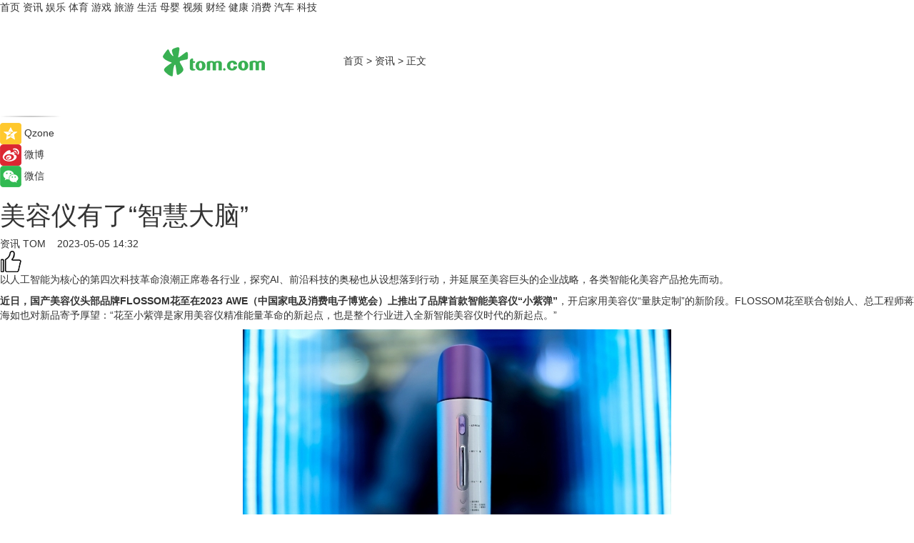

--- FILE ---
content_type: text/html
request_url: https://news.tom.com/202305/4122251243.html
body_size: 12605
content:
<!DOCTYPE html>
<html xmlns="http://www.w3.org/1999/xhtml"  lang="zh-CN" >

<!-- openCMs sreach -->
<head>
    <meta http-equiv="Content-Type" content="text/html; charset=UTF-8">
	<meta name="viewport" content="width=device-width, initial-scale=1.0">
    <meta http-equiv="X-UA-Compatible" content="IE=edge,chrome=1" >
	<meta name="referrer" content="unsafe-url" />
	<meta name="robots" content="index, follow">
   
    <title> 美容仪有了“智慧大脑”_TOM资讯</title><meta name="Description" content="以人工智能为核心的第四次科技革命浪潮正席卷各行业，探究AI、前沿科技的奥秘也从设想落到行动，并延展至美容巨头的企业战略，各类智能化美容产品抢先而动。">
        <meta name="keywords" content="FLOSSOM花至,FLOSSOM花至,FLOSSOM花至小紫弹,flossom花至美容仪如何充电,2023AWE">
        <meta name="Imageurl" content="https://imgs.tom.com/whyz/202305/4122251243/THUMBNAIL09fd55d5e203842f.jpg">
        <meta property="og:type" content="article"/>
        <meta property="og:title" content=" 美容仪有了“智慧大脑”"/>
        <meta property="og:description" content="以人工智能为核心的第四次科技革命浪潮正席卷各行业，探究AI、前沿科技的奥秘也从设想落到行动，并延展至美容巨头的企业战略，各类智能化美容产品抢先而动。"/>
        <meta property="og:image" content="https://imgs.tom.com/whyz/202305/4122251243/THUMBNAIL09fd55d5e203842f.jpg"/>
        <meta property="og:url" content="https://news.tom.com/202305/4122251243.html"/>
        <meta property="og:release_date" content="2023-05-05 14:32"/>
    <link rel="canonical" href="https://news.tom.com/202305/4122251243.html"/>
	<meta name="applicable-device" content="pc,mobile">
	
    <!--加载图标-->
	   	 <link href="https://www.tom.com/system/modules/my.opencms.news/resources/tom/bootstrap/css/bootstrap.min.css" rel="stylesheet" type="text/css">
   	  <link href="//www.tom.com/system/modules/my.opencms.news/resources/pc/css/newcontent_auto3.css?v=5" rel="stylesheet" type="text/css">
   
	
</head>
<body>
<input  type="hidden"  value ="0" id="sltop"/>
<input  type="hidden"  value ="1177" id="jsonid"/>
<input  type="hidden"  value="/news/" id="category">
<div class="index_nav">
   <div class="index_nav_child">
<div class="index_nav_left">
<a href="//www.tom.com" title="TOM首页" id="shouye">首页</a>
<a href="//news.tom.com" title="TOM资讯" id="news">资讯</a>
<!--
<a href="//lookin.tom.com/" title="LOOKin" id="LOOKin">LOOKin</a>
-->
<a href="//ent.tom.com" title="TOM娱乐" id="ent" >娱乐</a>
<a href="//sports.tom.com" title="TOM体育" id="sports">体育</a>
<!--<a href="//star.tom.com" title="TOM明星" id="gossip">明星</a>-->
<!--<a href="//fashion.tom.com" title="TOM时尚" id="fashion">时尚</a>-->
<a href="//game.tom.cn" title="TOM游戏" target="_blank" id="game">游戏</a>
<a href="//travel.tom.com" id="travel" title="TOM旅游">旅游</a>
<a href="//life.tom.com" title="TOM生活" id="life">生活</a>
<a href="//baby.tom.com" title="TOM母婴" id="baby">母婴</a>
<!--<a href="//marketing.tom.com" title="TOM营销" id="marketing">营销</a>-->
<!--<a href="//vip.tom.com" title="TOM邮箱" id="mail" target="_blank">邮箱</a>-->
<!--<a href="//biz.tom.com" id="biz" title="TOM商业">商业</a>-->
<a href="//v.tom.com" id="tv" target="_blank" title="TOM视频">视频</a>
<a href="//finance.tom.com" id="finance" title="TOM财经">财经</a>
<a href="//health.tom.com" id="health" title="TOM健康">健康</a>
<!--
<a href="//joke.tom.com" id="joke" title="TOM段子">段子</a>
-->
<a href="//xiaofei.tom.com" title="TOM消费" id="xiaofei">消费</a>
<a href="//car.tom.com" title="TOM汽车" id="car">汽车</a>
<!--<a href="//www.ule.com" title="TOM购物" target="_blank">购物</a>-->
<a href="//tech.tom.com" title="TOM科技" id="tech">科技</a>
</div>
</div>
</div>
<div class="content_nav" id="content_nav">
    <div class="content_nav_box">
        <!--二维码-->
        <div id="qrcode" style="width:200px;height:200px;position:fixed;left:50%;top:50%; display:none;margin-left:-100px;margin-top:-100px;">aaa</div>
        <a class="back_arrow" id="back_arrow" href="javascript:history.back(-1)"><img src="https://www.tom.com/system/modules/my.opencms.news/resources/pc/pic/back_arow.png" alt></a>
        <a class="back_hot" id="back_hot" href="javascript:history.back(-1)"><img src="https://www.tom.com/system/modules/my.opencms.news/resources/pc/pic/tom_back.png" alt></a>
        <span class="tom_pc_logo"  href="https://www.tom.com"><img src="https://www.tom.com/system/modules/my.opencms.news/resources/pc/pic/tom_pc_logo.png" alt="logo"></span>
        <span class="tom_com_logo"><a href="https://www.tom.com/index2.html"> <img src="https://www.tom.com/system/modules/my.opencms.news/resources/tom/tomLogo1.png" alt="logo" ></a></span>
        <img class="tom_share" data-toggle="modal" data-target=".bs-example-modal-lg" src="//www.tom.com/system/modules/my.opencms.news/resources/pc/pic/tom_share.png" style="display: none;" alt>
		<a class="nav_left01" href="https://www.tom.com" title="网站首页" target="_blank">首页</a>
		<span class="nav_left01">&gt</span>
        <a class="nav_left01" href="https://news.tom.com" title="TOM资讯" target="_blank">资讯</a>
        <span class="nav_left01">&gt</span>
        <span class="nav_left01">正文</span>
        <span class="share_btn" name="sharebtn"  id="sharebtn" onclick="shareopen()"><img src="//www.tom.com/system/modules/my.opencms.news/resources/pc/pic/share_btn.png" alt></span>
        <div class="right_search_box" style="display:none;">
            <input value="">
            <span class="search_box_btn"><img src="//www.tom.com/system/modules/my.opencms.news/resources/pc/pic/search_btn_icon.png" alt></span>
        </div>
    </div>
</div>
<div class="wxAlert" style="display:none;z-index:9999;padding: 15px;border-radius: 3px; width:240px;height:67px;background:rgba(19,23,31,0.8);position:fixed;top:50%;left:50%;margin-top:-33.5px;margin-left:-120px;font-size:13px;color:#fff;">
    <img style="width:10px;height:9.5px;position:absolute;top:5px;right:5px;" src="https://www.tom.com/system/modules/my.opencms.news/resources/pc/pic/wx_close.png" alt>
    点击下方菜单栏  “ <img src="https://www.tom.com/system/modules/my.opencms.news/resources/shareios3.png" class="sharicoimg"  style="width: 27px; height: 27px;vertical-align: middle;" alt> ” 选择 “分享”， 把好文章分享出去!
</div>


<!-- 微信提示 -->
<div class="modal fade " id="wxmyModal" tabindex="-1" role="dialog" aria-labelledby="wxmyModalLabel" aria-hidden="true" >
    <div class="modal-dialog" >
        <img src="https://www.tom.com/system/modules/my.opencms.news/resources/shareios2.png" style="right: 0; float: right; width: 94px;margin-top:30px; margin-right:18px" alt>

        <div class="modal-content amodal-content" style="top: 250px; border:0px; width: 240px;height: 86px;left: 50%; margin-top: -33.5px;margin-left: -120px;font-size: 15px;color: rgb(255, 255, 255);background:rgba(19,23,31,0.8);padding: 4px;box-sizing: content-box;" >
            <button type="button" class="close closea" data-dismiss="modal" aria-hidden="true"  style="color: #fff;font-weight: normal; opacity: 1;">
                &times;
            </button>

            <div class="modal-body" style="padding-top:25px; text-align: center;">
                请点击右上角选择分享，把好文章分享出去
            </div>

        </div>
    </div>
</div>
<!--分享模态框-->
<div class="modal tomShare_modal fade bs-example-modal-lg tomShare_modalbs" tabindex="-1" role="dialog" aria-labelledby="myLargeModalLabel">
    <div style="margin:0;" class="modal-dialog modal-lg" role="document">
        <div class="modal-content">
            <div style="font-size:12px;" class="row text-center tomShare_modalbshe">
                <div data-dismiss="modal" class="col-xs-3"  id="pyq">
                    <img src="https://www.tom.com/system/modules/my.opencms.news/resources/pc/pic/tom_pyq.png" alt>
                    <div style="margin-top: 6px;" class="row">
                        <div class="col-xs-12">朋友圈</div>
                    </div>
                </div>
                <div data-dismiss="modal" class="col-xs-3"  id="wx">
                    <img  src="https://www.tom.com/system/modules/my.opencms.news/resources/pc/pic/tom_wechat.png" alt>
                    <div style="margin-top: 6px;" class="row">
                        <div class="col-xs-12">微信好友</div>
                    </div>
                </div>
                <div data-dismiss="modal" class="col-xs-3" id="qzone" onclick="shareToQzone()">
                    <img  src="//www.tom.com/system/modules/my.opencms.news/resources/pc/pic/tom_space.png" alt >
                    <div style="margin-top: 6px;" class="row">
                        <div class="col-xs-12">QQ空间</div>
                    </div>
                </div>
                <div data-dismiss="modal" class="col-xs-3" id="qq" onclick="shareToQQ()">
                    <img  src="https://www.tom.com/system/modules/my.opencms.news/resources/pc/pic/tom_qq1.png" alt>
                    <div style="margin-top: 6px;" class="row">
                        <div class="col-xs-12">QQ</div>
                    </div>
                </div>
            </div>
            <div style="" class="row">
                <div data-dismiss="modal" style="" class="col-xs-12 text-center tomShare_modalfb">
                    取消
                </div>
            </div>
        </div>
    </div>
</div>
<!--文章内容部分-->
<div class="content_body_box">
    <div class="content_body_left" id="content_body_left">
        <div class="scan_box">
            <div class="scan_box_text"></div>
            <div class="scan_box_img" id="scan_box_img"></div>
        </div>
        <div class="left_line"><img src="https://www.tom.com/system/modules/my.opencms.news/resources/pc/pic/left_line.png" alt></div>
        <div class="kongjian_share">
            <span class="kongjian_share_img"><img src="https://www.tom.com/system/modules/my.opencms.news/resources/pc/pic/kongjian_share.png" alt></span>
            <span class="kongjian_share_text">Qzone</span>
        </div>
        <div class="weibo_share">
            <span class="weibo_share_img"><img src="https://www.tom.com/system/modules/my.opencms.news/resources/pc/pic/weibo_share.png" alt></span>
            <span class="weibo_share_text">微博</span>
        </div>
        <div class="weixin_share">
            <span class="weixin_share_img"><img src="https://www.tom.com/system/modules/my.opencms.news/resources/pc/pic/weixin_share.png" alt></span>
            <span class="weixin_share_text">微信</span>
            <span class="weixin_share_scan" id="weixin_share_scan">
				</span>
        </div>
    </div>
    <div class="content_body_center" id="content_body_center">
        <div class="content_news_box">
            <h1 class="news_box_title news_box_title1"> 美容仪有了“智慧大脑”</h1>

                <!-- 写下想法弹出框 -->
                <div id="alert_share" style="display:none;border-color:rgba(66,66,66,0.1);background-color:#fff;box-shadow: 4px 7px 9px -8px rgb(66,66,66);color:#000000;" class="alert alert-success alert-dismissable fade in">
                    <button style="top: -13px;right: -26px;outline: 0;" type="button" class="close" aria-hidden="true">
                        &times;
                    </button>
                    <img style="width:14px;height:14px;" src="https://www.tom.com/system/modules/my.opencms.news/resources/pc/pic/tom_check.png" alt >
                    <strong>为推荐给更多人</strong>
                    <strong data-toggle="modal"  class="setdata" data-target=".bs-example-modal-lg" style="color:#31ba52;" >分享写下你的想法></strong>
                </div>
				
				  
				<div class="news_box_inforlinre">
				<div class="news_box_inforlinreab"></div>
                <div class="news_box_infor">
				<span class="formtag">资讯</span>
				 <span class="infor_from infor_froma">

								<a class="infor_from_a" href="/sourcelink.html?linkfrom=http://www.tom.com"  target="_blank"            rel="nofollow">
											TOM  &nbsp;&nbsp;</a>
									</span>
						<span class="infor_time">
							2023-05-05 14:32</span>
                   
                    <!--点赞新样式-->
                     	<div class="tom_fabulous tom_fabulousa">
                        <div class="tom_fabulousdiv" id="m_like">
                            <img class="tom_fabulousimg" src="https://www.tom.com/system/modules/my.opencms.news/resources/tom/phone_noclick.png" alt ><span class="tom_fabulousspan" id="num"></span>
                        </div>

                    </div>
                </div>
                <div class="news_box_text">
                    <html>
 <head></head>
 <body>
  <p>以人工智能为核心的第四次科技革命浪潮正席卷各行业，探究AI、前沿科技的奥秘也从设想落到行动，并延展至美容巨头的企业战略，各类智能化美容产品抢先而动。</p> 
  <p><strong>近日，国产美容仪头部品牌FLOSSOM花至在2023 AWE（中国家电及消费电子博览会）上推出了品牌首款智能美容仪“小紫弹”</strong>，开启家用美容仪“量肤定制”的新阶段。FLOSSOM花至联合创始人、总工程师蒋海如也对新品寄予厚望：“花至小紫弹是家用美容仪精准能量革命的新起点，也是整个行业进入全新智能美容仪时代的新起点。”</p> 
  <center>
   <img src="https://imgs.tom.com/whyz/202305//4122251243/CONTENT09fd55d5e203842f.jpg" alt=" 美容仪有了“智慧大脑”" border="0">
  </center> 
  <h2>&nbsp;</h2> 
  <h2>“一人一面”到“一人千面”美容仪迈入智慧化</h2> 
  <p>世上没有完全相同的两片叶子，没有肌肤类型完全相同的两个人，不同人、不同年龄、不同肤质，皮肤厚度、状况各不相同，所需的护理产品也有差异。早在上世纪初，美容品牌就已经将皮肤类型分为干性、油性、混合性和敏感性，进行差异化产品开发、市场教育营销。</p> 
  <p>随着研究进一步揭示了基因、生活环境、护肤不当等对色斑、皱纹、敏感各类肌肤问题的影响，四大皮肤类型被逐层细分，“因肤制宜，量肤定制”，精准靶向护肤以此成为美容仪品牌之间新一轮的较量。</p> 
  <p>譬如，上海家化牵头AI测肤团标、贝泰妮推出AI祛痘品牌，智能精准护肤、量肤定制不再是纸上谈兵。作为美容进阶品，美容仪的精准化、智能化趋势同样不可阻挡。</p> 
  <p><strong>近期，FLOSSOM花至作为在AWE上首个亮相的中高端国产美容仪品牌，在展会现场首发智能美容仪“小紫弹”</strong>。据了解，AWE是全球三大家电与消费电子展之一，正如本届展会主题是“智科技 创未来”，FLOSSOM花至“小紫弹”为家用美容仪行业带来了一场精准能量的革命，成为“智慧生活”潮流下的后起之秀。</p> 
  <center>
   <img src="https://imgs.tom.com/whyz/202305//4122251243/CONTENT2b4c4e2455c35225.jpg" alt=" 美容仪有了“智慧大脑”" border="0">
  </center> 
  <p>从目前主流的家用美容仪分类来看，有面部美容仪、美眼仪、美颈仪，反映出分区护理、精准护肤的必要性，也说明大部分美容仪仍停留在一台仪器对应一套方案、一类人群的“千人一方”阶段，离“量肤定制”还有一段距离。</p> 
  <p>“受限于家用美容仪技术的发展，现在大多数用户只能用无差别的能量来护理，会存在改善不到位，不够全面的问题，所以，我们需要对家用美容仪的能量进行更为精准的控制。”蒋海如道出了研发智能美容仪“小紫弹”的初心。</p> 
  <p><strong>据品牌介绍，“小紫弹”通过精准能量技术体系和IOT智联技术，无论男女老少，真正做到为每位消费者量肤定制精准能</strong>量。</p> 
  <p>青眼了解到，虽然曾有品牌推出过智能美容仪，但大多只是配备独立App或解决单一痛点，没有完全做到智能化和一人一方。与此同时，不同于其他品牌，定制护肤方案前需要借助外部仪器来检测皮肤，“小紫弹”首创搭载智能测肤系统，一台仪器即兼顾了测肤仪和美容仪的功能，品牌也表示，“小紫弹”是行业首款不强调人群区分的家用美容仪产品，对美容仪迈入智能科技时代有着标志性意义。</p> 
  <h2>&nbsp;</h2> 
  <h2>高含金量国家发明专利，精准化量肤定制</h2> 
  <p>据魔镜市场情报数据，消费者理想中的美容仪除了要效果明显，操作简单、定制智能也是吸引他们购买和坚持使用的动力。高含金量国家发明专利，精准化量肤定制</p> 
  <p><strong>在FLOSSOM花至看来，智能不等于开发一个App，美容仪本身的技术革新应当高于小程序、App等辅助工具创新。</strong>这一次，FLOSSOM花至再次走在行业前沿，为“小紫弹”配备了热玛吉的同源算法技术，基于三大传感器+三大算法，尤其是获得国家发明专利技术的精准能量算法，共同组成“智慧大脑”去读取识别肌肤“密码”。</p> 
  <p>虽然市面上射频仪基本都设置了多个档位，但每一档输出的射频能量是恒定的，仍然是“人在适应机器”，而“小紫弹”8种能量模式共600发能量可精准根据皮肤情况自动调节，输出相匹配的能量，让每发能量的输出更精准，人人都有不一样的体验。</p> 
  <center>
   <img src="https://imgs.tom.com/whyz/202305//4122251243/CONTENTaf05b57cd42832a0.jpg" alt=" 美容仪有了“智慧大脑”" border="0">
  </center> 
  <p>蒋海如也表示，“我们的发明专利可通过毫秒级响应速度的传感器动态检测不同人、甚至不同部位的皮肤状态数据，依据皮肤阻抗、温度、以及移动速度的不同，智能调节射频能量等级。”</p> 
  <p>然后再借助IOT智联技术，与微信小程序连接，小程序内置镜像教学视频，以及法令纹加强模式、下颌线加强模式、纯光修护模式可供选择，让每一次的护理可视化，帮助用户实时监测并调整操作手法和护理习惯，带给消费者更多专业、精细的护理体验。</p> 
  <p>据品牌实验室数据，受试者使用“小紫弹”7天后眼周变紧，眼纹变淡，坚持使用28天，面部弹润、胶原感满满，FLOSSOM花至“小紫弹”又一次经受住检验，开启一场精准能量热浪。</p> 
  <center>
   <img src="https://imgs.tom.com/whyz/202305//4122251243/CONTENT8e00f008c6c0d33f.jpg" alt=" 美容仪有了“智慧大脑”" border="0">
  </center> 
  <p><strong>前不久，FLOSSOM花至作为央视网选中合作的首个美容仪品牌，双方联合打造了科普大片，从中可以看到，消费者对美容仪既有期待，又对安全和效果有所担忧。</strong></p> 
  <p>真正关注并解决消费者没有被满足的需求，是FLOSSOM花至创立的初衷。创立伊始，FLOSSOM花至着眼于解决消费者的“安全性”担忧，开创性地打造首款“眼+脸双模式”美容仪，并联合医院开展临床试验，验证产品的安全与功效，树立国货美容仪新范本。</p> 
  <p>现今，洞悉到美容仪智能、精准化的前端趋势，FLOSSOM花至不断自我革新，以智能美容仪“小紫弹”带给消费者极致的功效体验，也让居家美容护理变得安全、简单、高效、智慧，再次推高了美容仪的天花板，引领美容仪行业从“人适应机器”到“机器自动适应人”的智能转变。</p> 
  <h2>&nbsp;</h2> 
  <h2>科技、创新、专业 FLOSSOM花至诠释中国品牌力量</h2> 
  <p>近几年，无论化妆品行业还是美容仪行业，都涌现出不少国货后起之秀，而这些品牌都有一个共同点，即：在研发创新上敢为人先，掌握着核心专利技术。</p> 
  <p>就美容仪行业来看，10余年间，经历了国际品牌独大、国产品牌跟风模仿的1.0阶段，现在正进入到国际品牌与国产品牌正面对垒的新格局。如此转变，代表着的是国产品牌在“自主创新”上的觉醒与深耕，一如FLOSSOM花至。</p> 
  <p>FLOSSOM花至的创新性与科技力体现在，品牌始终坚持着“研产销+循证医学”并行的发展模式，从研发、生产到试验验证，全流程自主把控，已获33项专利授权，22项质量安全验证，为产品安全、有效保驾护航。据了解，FLOSSOM花至已配备投入了4大实验室，第5大实验室生物细胞实验室也即将投入使用，意味着研发、验证能力将进一步提升。</p> 
  <center>
   <img src="https://imgs.tom.com/whyz/202305//4122251243/CONTENTa954fd9de99112d0.jpg" alt=" 美容仪有了“智慧大脑”" border="0">
  </center> 
  <p>不仅如此，今年来，FLOSSOM花至成为首个获批启动三类医疗器械注册临床试验的美容仪品牌，率先响应政策号召。随后，品牌自有工厂获得ISO13485医疗器械质量管理认证，成为国内为数不多拥有工厂且获权威认证的美容仪品牌。</p> 
  <p>事实上，在临床试验方面，FLOSSOM花至早已联合10家国内公立三甲医院启动多中心临床安全性研究，为品牌首款眼脸双模式美容仪打下了良好基础。数据显示，首款产品上市仅三个月，当年618销售额就超4000万，FLOSSOM花至一跃成为TOP级国货美容仪品牌。</p> 
  <p>同时拥有自有工厂、5大实验室、获30多项专利授权，而且持续开展临床研究、参与10项美容仪相关标准制定、被央视网选中……放眼整个美容仪行业，都难找到第二个。毋庸置疑，科技、创新、专业是FLOSSOM花至一次又一次领先行业的三板斧。</p> 
  <p>而依托于品牌在研产销上的实力和循证医学的基因，对于“小紫弹”，FLOSSOM花至也将联合多家医院、专家教授共建大型皮肤数据库，通过自研的空间定位技术为不同部位全自动匹配最适合的能量。</p> 
  <p>蒋海如还透露，“除了以上几个模式外，我们还会推出更多值得期待的功能，带来更多专业、精细的护理体验，我们仪器的升级也会像手机App升级一样简单。”</p> 
  <p>如蒋海如所言，“小紫弹”是FLOSSOM花至探索智慧美容的关键一跃。在人工智能这场新的科技洪流中，FLOSSOM花至会继续坚持以研发创新为核心驱动力，真正迎接美容仪的“智慧化”时代，让世界看到中国科技品牌的力量。</p> 
  <p>&nbsp;</p>
 </body>
</html><!--增加原创提示-->
					<span id="adright" style="color: #ffffff;display:none">0</span>
                </div>
				</div>
				<div class="news_box_banner_pc1" style="margin-top: 10px;margin-bottom: 20px;">
					<a class="a_img_border" href="//game.tom.com?pop=1"  rel="nofollow"  ><img src="https://www.tom.com/system/modules/my.opencms.news/resources/pc/pic/banner/tem_pc1.jpg" alt/>
					<div class="guanggao">
						广告
					</div>
					</a>
				</div>
				
                <div class="news_box_operation">
				  <div class="news_box_report news_box_reporta"><a href="https://www.tom.com/partner/jubao.html" target="_blank" rel="nofollow">举报</a></div>
					 	<span class="infor_author">责任编辑：
							WY-BD</span>
                  
                    <div style="margin-top: 50px;text-align: center;">
                        <div style="display: inline-block;" id="pc_like">
                            <img src="https://www.tom.com/system/modules/my.opencms.news/resources/pc/pic/pc_noclick.png"   alt >
                            <p style="margin-top: 10px;" id="num"></p>
                        </div>
                    </div>
                </div>
				  <div class="news_box_operation_mhead" >
				  
				  </div>
                <div class="news_box_operation_m" style="text-align:right;font-size:13px;color:#666666;margin-bottom:20px;">
                    责任编辑：
                    WY-BD<!--<div style="margin-top: 40px;text-align: center;">
                        <div style="display: inline-block; border: 1px solid #c5c5c5; border-radius: 51px; padding: 5px; min-width: 134px; font-size: 16px; cursor: pointer; color: #4f5054;" id="m_like">
                            <img style="vertical-align: middle;width: 20px;" src="//www.tom.com/system/modules/my.opencms.news/resources/tom/phone_noclick.png"><span style="margin-top: 10px;vertical-align: middle;padding-left: 5px;" id="num">赞</span>
                        </div>

                    </div>-->

                </div>
            <!-- app分享-->
            <div class="news_box_share" id="news_box_share">
                <div id="sharetxt" class="share_title" >
                    <span>————</span>&nbsp;&nbsp;&nbsp;&nbsp;分享到&nbsp;&nbsp;&nbsp;&nbsp;<span>————</span>
                </div>
                <div id="sharebtn4" class="contect_share">
                    <div class="share_platform">
                        <div class="share_weixin"><a id="wx" onclick="shareToWx()">
                            <div><img src="https://www.tom.com/system/modules/my.opencms.news/resources/pc/pic/weixin3.png"></div>
                            <div class="share_text">微信好友</div>
                        </a>
                        </div>
                        <div class="share_quan"><a id="pyq" onclick="shareToWxpyq()">
                            <div><img src="https://www.tom.com/system/modules/my.opencms.news/resources/pc/pic/quan3.png"></div>
                            <div class="share_text">朋友圈</div>
                        </a>
                        </div>
                        <div class="share_qq"><a id="qq" onclick="shareToQQ()">
                            <div><img src="https://www.tom.com/system/modules/my.opencms.news/resources/pc/pic/QQ3.png"></div>
                            <div class="share_text">QQ好友</div>
                        </a>
                        </div>
                        <div class="share_kongjian"><a id="qzone" onclick="shareToQzone()">
                            <div><img src="https://www.tom.com/system/modules/my.opencms.news/resources/pc/pic/kongjian3.png"></div>
                            <div class="share_text">QQ空间</div>
                        </a>
                        </div>
                        <script id="app" type="text/javascript"></script>
                    </div>
                </div>
            </div>
            <div class="news_box_banner_pc"></div>
        </div>
		
		  <div class="news_box_banner_phone">
       
    </div>
		
			
		<div class="shoujiline"></div>
		<div class="shouji">
			<div class="pic_news_title">
				<span class="mrelation_titlespanicom">&nbsp;</span>
				<span class="mrelation_titlespan">相关推荐</span>
			</div>
			<div class='three_image_news'>        <a href='//ent.tom.com/202504/1568312777.html'>            <div class='news_title'>陈哲远张婧仪新剧《梦花廷》杀青 将军公主共谱东方奇幻浪漫新篇</div>            <div class='news_pic3'>                <img class='pic1' src='https://imgs.tom.com/ent/202504/1568312777/THUMBNAIL9C74FE97B32148B0.jpg' alt='陈哲远张婧仪新剧《梦花廷》杀青 将军公主共谱东方奇幻浪漫新篇'>                <img class='pic2' src='https://imgs.tom.com/ent/202504/1568312777/THUMBNAILA17705FFCA33496A.jpg' alt='陈哲远张婧仪新剧《梦花廷》杀青 将军公主共谱东方奇幻浪漫新篇'>                <img class='pic2' src='https://imgs.tom.com/ent/202504/1568312777/THUMBNAILEA2B90E99EAF4212.jpg' alt='陈哲远张婧仪新剧《梦花廷》杀青 将军公主共谱东方奇幻浪漫新篇'>            </div>        </a>        <div class='news_infor'>            <div class='source'>                <span>南方娱乐网</span>            </div>            <span class='push_time'>04-01 15:57</span>        </div>    </div><div class='three_image_news'>        <a href='//news.tom.com/202504/4752429383.html'>            <div class='news_title'> 美业创业新标杆！樊文花 6.3 万起开店解锁万店生态财富链 </div>            <div class='news_pic3'>                <img class='pic1' src='https://imgs.tom.com/whyz/202504/4752429383/THUMBNAIL9c156cfa870fc014.jpg' alt=' 美业创业新标杆！樊文花 6.3 万起开店解锁万店生态财富链 '>                <img class='pic2' src='https://imgs.tom.com/whyz/202504/4752429383/THUMBNAIL8e87a2e5224393e7.jpeg' alt=' 美业创业新标杆！樊文花 6.3 万起开店解锁万店生态财富链 '>                <img class='pic2' src='https://imgs.tom.com/whyz/202504/4752429383/THUMBNAILc53c4615410bd836.jpeg' alt=' 美业创业新标杆！樊文花 6.3 万起开店解锁万店生态财富链 '>            </div>        </a>        <div class='news_infor'>            <div class='source'>                <span>TOM</span>            </div>            <span class='push_time'>04-03 16:50</span>        </div>    </div><div class='three_image_news'>        <a href='//news.tom.com/202503/4938038061.html'>            <div class='news_title'>星巴克春日花杯京东首发 马克杯上新好价低至137元</div>            <div class='news_pic3'>                <img class='pic1' src='https://imgs.tom.com/whyz/202503/4938038061/THUMBNAILc85ab7e3d772ab80.jpg' alt='星巴克春日花杯京东首发 马克杯上新好价低至137元'>                <img class='pic2' src='https://imgs.tom.com/whyz/202503/4938038061/THUMBNAIL83c56ce232cfb0ec.jpg' alt='星巴克春日花杯京东首发 马克杯上新好价低至137元'>                <img class='pic2' src='https://imgs.tom.com/whyz/202503/4938038061/THUMBNAIL7fe31d5e72d02275.jpg' alt='星巴克春日花杯京东首发 马克杯上新好价低至137元'>            </div>        </a>        <div class='news_infor'>            <div class='source'>                <span>TOM</span>            </div>            <span class='push_time'>03-25 15:46</span>        </div>    </div><div class='news'>        <div class='news-left'>            <div class='desc' style='vertical-align: middle;'>                <div class='news_left_title'><a href='//news.tom.com/202503/4234339681.html'>在爱里寻找出口：花镇情感用科学的力量守护每个幸福可能</a>                </div>                <div class='footer' style='float: left;margin-top:5px;'>                    <div class='footer_source'>                        <a href='http://www.tom.com' target='_self' rel='nofollow'>TOM</a>                    </div>                </div>                <span class='push_time push_timea' style='line-height:19px;margin-top:10px'>03-28 17:00</span></div>        </div>        <a href='//news.tom.com/202503/4234339681.html'>            <div class='pic'>                <img class='pic1' src='https://imgs.tom.com/whyz/202503/4234339681/THUMBNAIL2815ba5b03b6e565.jpg' alt='在爱里寻找出口：花镇情感用科学的力量守护每个幸福可能'>            </div>        </a>    </div><div class='three_image_news'>        <a href='//news.tom.com/202504/4575846738.html'>            <div class='news_title'>御纯金「天官赐福·福禄生花」以国潮金饰解锁福运密码</div>            <div class='news_pic3'>                <img class='pic1' src='https://imgs.tom.com/whyz/202504/4575846738/THUMBNAIL7be5124bd947da3c.jpg' alt='御纯金「天官赐福·福禄生花」以国潮金饰解锁福运密码'>                <img class='pic2' src='https://imgs.tom.com/whyz/202504/4575846738/THUMBNAILaadad22b889f2214.jpg' alt='御纯金「天官赐福·福禄生花」以国潮金饰解锁福运密码'>                <img class='pic2' src='https://imgs.tom.com/whyz/202504/4575846738/THUMBNAILe9396a63c60443ad.jpg' alt='御纯金「天官赐福·福禄生花」以国潮金饰解锁福运密码'>            </div>        </a>        <div class='news_infor'>            <div class='source'>                <span>TOM</span>            </div>            <span class='push_time'>04-01 14:31</span>        </div>    </div></div>
		
		<div class="recommend_text">
		      <div class="relation_title" id="list-container">
		          <span style=""  class="relation_titlespanico">&nbsp;</span>
		          <span style="" class="relation_titlespan">热点精选</span>
		      </div>
		   <div class='item-container item-none item-noneb'><div class='divh4'><a target='_blank' href='//tech.tom.com/202504/4149573338.html'>内外都精彩，横竖都好看，华为Pura X为内容而生！</a></div><ul><li class='item-center'><a class='a_img_border' target='_blank' href='//tech.tom.com/202504/4149573338.html'><img class='item-img' src='https://imgs.tom.com/whyz/202504/4149573338/THUMBNAIL53122e5a4d134bd5.jpg' alt='内外都精彩，横竖都好看，华为Pura X为内容而生！'></a></li><li class='item-center'><a class='a_img_border' target='_blank' href='//tech.tom.com/202504/4149573338.html'><img class='item-img' src='https://imgs.tom.com/whyz/202504/4149573338/THUMBNAILdb289127bcfd7562.jpg' alt='内外都精彩，横竖都好看，华为Pura X为内容而生！'></a></li><li class='item-center'><a class='a_img_border' target='_blank' href='//tech.tom.com/202504/4149573338.html'><img class='item-img' src='https://imgs.tom.com/whyz/202504/4149573338/THUMBNAIL6f7f39fe71d13131.jpg' alt='内外都精彩，横竖都好看，华为Pura X为内容而生！'></a></li></ul><div class='item-bottom'><p class='soddd'><a href=http://www.tom.com target='_blank' rel='nofollow' class='source_text'>TOM</a><span class='publish-time publish-timepc'>2025-04-07 19:52</span><span class='publish-time publish-timemb'>04-07 19:52</span></p></div></div><div class='item-container item-none item-noneb'><div class='divh4'><a target='_blank' href='//life.tom.com/202504/4136314585.html'>海尔三大宠物友好科技亮相杨浦区，达人携宠玩转科技生活美学</a></div><ul><li class='item-center'><a class='a_img_border' target='_blank' href='//life.tom.com/202504/4136314585.html'><img class='item-img' src='https://imgs.tom.com/whyz/202504/4136314585/THUMBNAIL74cba37702501e31.jpg' alt='海尔三大宠物友好科技亮相杨浦区，达人携宠玩转科技生活美学'></a></li><li class='item-center'><a class='a_img_border' target='_blank' href='//life.tom.com/202504/4136314585.html'><img class='item-img' src='https://imgs.tom.com/whyz/202504/4136314585/THUMBNAIL8c8481e3bd873054.jpg' alt='海尔三大宠物友好科技亮相杨浦区，达人携宠玩转科技生活美学'></a></li><li class='item-center'><a class='a_img_border' target='_blank' href='//life.tom.com/202504/4136314585.html'><img class='item-img' src='https://imgs.tom.com/whyz/202504/4136314585/THUMBNAILf72fd5384fede79e.jpg' alt='海尔三大宠物友好科技亮相杨浦区，达人携宠玩转科技生活美学'></a></li></ul><div class='item-bottom'><p class='soddd'><a href=http://www.tom.com target='_blank' rel='nofollow' class='source_text'>TOM</a><span class='publish-time publish-timepc'>2025-04-07 18:37</span><span class='publish-time publish-timemb'>04-07 18:37</span></p></div></div><div class='item-container item-none item-noneb'><div class='divh4'><a target='_blank' href='//ent.tom.com/202504/4142562886.html'> 李小冉代言 《龙之谷世界》本周要开20万人超级大服</a></div><ul><li class='item-center'><a class='a_img_border' target='_blank' href='//ent.tom.com/202504/4142562886.html'><img class='item-img' src='https://imgs.tom.com/whyz/202504/4142562886/THUMBNAIL3e1fd48429282a63.jpeg' alt=' 李小冉代言 《龙之谷世界》本周要开20万人超级大服'></a></li><li class='item-center'><a class='a_img_border' target='_blank' href='//ent.tom.com/202504/4142562886.html'><img class='item-img' src='https://imgs.tom.com/whyz/202504/4142562886/THUMBNAIL1a90941327ebbb23.jpeg' alt=' 李小冉代言 《龙之谷世界》本周要开20万人超级大服'></a></li><li class='item-center'><a class='a_img_border' target='_blank' href='//ent.tom.com/202504/4142562886.html'><img class='item-img' src='https://imgs.tom.com/whyz/202504/4142562886/THUMBNAIL7d041501d1d10b73.jpg' alt=' 李小冉代言 《龙之谷世界》本周要开20万人超级大服'></a></li></ul><div class='item-bottom'><p class='soddd'><a href=http://www.tom.com target='_blank' rel='nofollow' class='source_text'>TOM</a><span class='publish-time publish-timepc'>2025-04-07 18:37</span><span class='publish-time publish-timemb'>04-07 18:37</span></p></div></div><div class='item-container item-none item-noneb'><div class='divh4'><a target='_blank' href='//life.tom.com/202504/4143379318.html'>怀化加盟商尹铁柱：69㎡小店日销1.3万，用一碗麻辣烫烫平35岁中年危机</a></div><ul><li class='item-center'><a class='a_img_border' target='_blank' href='//life.tom.com/202504/4143379318.html'><img class='item-img' src='https://imgs.tom.com/whyz/202504/4143379318/THUMBNAIL4237c016eab1a61c.jpeg' alt='怀化加盟商尹铁柱：69㎡小店日销1.3万，用一碗麻辣烫烫平35岁中年危机'></a></li><li class='item-center'><a class='a_img_border' target='_blank' href='//life.tom.com/202504/4143379318.html'><img class='item-img' src='https://imgs.tom.com/whyz/202504/4143379318/THUMBNAILc7ed9168e431df4a.jpg' alt='怀化加盟商尹铁柱：69㎡小店日销1.3万，用一碗麻辣烫烫平35岁中年危机'></a></li><li class='item-center'><a class='a_img_border' target='_blank' href='//life.tom.com/202504/4143379318.html'><img class='item-img' src='https://imgs.tom.com/whyz/202504/4143379318/THUMBNAIL8b03bef0829ffbc2.jpeg' alt='怀化加盟商尹铁柱：69㎡小店日销1.3万，用一碗麻辣烫烫平35岁中年危机'></a></li></ul><div class='item-bottom'><p class='soddd'><a href=http://www.tom.com target='_blank' rel='nofollow' class='source_text'>TOM</a><span class='publish-time publish-timepc'>2025-04-07 18:37</span><span class='publish-time publish-timemb'>04-07 18:37</span></p></div></div><div class='item-container item-none item-noneb'><div class='divh4'><a target='_blank' href='//life.tom.com/202504/4143594362.html'>逆势扩张150㎡，用“大店思维”让张亮麻辣烫在县域称王</a></div><ul><li class='item-center'><a class='a_img_border' target='_blank' href='//life.tom.com/202504/4143594362.html'><img class='item-img' src='https://imgs.tom.com/whyz/202504/4143594362/THUMBNAIL063dbfb111de1676.jpg' alt='逆势扩张150㎡，用“大店思维”让张亮麻辣烫在县域称王'></a></li><li class='item-center'><a class='a_img_border' target='_blank' href='//life.tom.com/202504/4143594362.html'><img class='item-img' src='https://imgs.tom.com/whyz/202504/4143594362/THUMBNAIL2a49431d286c4267.jpg' alt='逆势扩张150㎡，用“大店思维”让张亮麻辣烫在县域称王'></a></li><li class='item-center'><a class='a_img_border' target='_blank' href='//life.tom.com/202504/4143594362.html'><img class='item-img' src='https://imgs.tom.com/whyz/202504/4143594362/THUMBNAILd7da283caab2380d.jpg' alt='逆势扩张150㎡，用“大店思维”让张亮麻辣烫在县域称王'></a></li></ul><div class='item-bottom'><p class='soddd'><a href=http://www.tom.com target='_blank' rel='nofollow' class='source_text'>TOM</a><span class='publish-time publish-timepc'>2025-04-07 18:37</span><span class='publish-time publish-timemb'>04-07 18:37</span></p></div></div><div class='item-container item-none item-noneb'><div class='divh4'><a target='_blank' href='//tech.tom.com/202504/4138335421.html'>国货又双叒爆了！美的净水器出征全球再现沙特阿拉伯！</a></div><ul><li class='item-center'><a class='a_img_border' target='_blank' href='//tech.tom.com/202504/4138335421.html'><img class='item-img' src='https://imgs.tom.com/whyz/202504/4138335421/THUMBNAIL39a095d01afa8c5e.jpg' alt='国货又双叒爆了！美的净水器出征全球再现沙特阿拉伯！'></a></li><li class='item-center'><a class='a_img_border' target='_blank' href='//tech.tom.com/202504/4138335421.html'><img class='item-img' src='https://imgs.tom.com/whyz/202504/4138335421/THUMBNAIL7b910ce73be3a327.jpg' alt='国货又双叒爆了！美的净水器出征全球再现沙特阿拉伯！'></a></li><li class='item-center'><a class='a_img_border' target='_blank' href='//tech.tom.com/202504/4138335421.html'><img class='item-img' src='https://imgs.tom.com/whyz/202504/4138335421/THUMBNAIL02b777aa65e2e5fe.jpg' alt='国货又双叒爆了！美的净水器出征全球再现沙特阿拉伯！'></a></li></ul><div class='item-bottom'><p class='soddd'><a href=http://www.tom.com target='_blank' rel='nofollow' class='source_text'>TOM</a><span class='publish-time publish-timepc'>2025-04-07 17:28</span><span class='publish-time publish-timemb'>04-07 17:28</span></p></div></div><div class='item-container item-none item-noneb'><div class='divh4'><a target='_blank' href='//ent.tom.com/202504/4138303993.html'>不设限的8年：哇唧唧哇用技术派精神，重新定义年轻人的内容</a></div><ul><li class='item-center'><a class='a_img_border' target='_blank' href='//ent.tom.com/202504/4138303993.html'><img class='item-img' src='https://imgs.tom.com/whyz/202504/4138303993/THUMBNAIL63989c819cae38e9.jpg' alt='不设限的8年：哇唧唧哇用技术派精神，重新定义年轻人的内容'></a></li><li class='item-center'><a class='a_img_border' target='_blank' href='//ent.tom.com/202504/4138303993.html'><img class='item-img' src='https://imgs.tom.com/whyz/202504/4138303993/THUMBNAIL4dd41224ec2788e7.jpeg' alt='不设限的8年：哇唧唧哇用技术派精神，重新定义年轻人的内容'></a></li><li class='item-center'><a class='a_img_border' target='_blank' href='//ent.tom.com/202504/4138303993.html'><img class='item-img' src='https://imgs.tom.com/whyz/202504/4138303993/THUMBNAIL34c468dd38ef4659.jpeg' alt='不设限的8年：哇唧唧哇用技术派精神，重新定义年轻人的内容'></a></li></ul><div class='item-bottom'><p class='soddd'><a href=http://www.tom.com target='_blank' rel='nofollow' class='source_text'>TOM</a><span class='publish-time publish-timepc'>2025-04-07 17:28</span><span class='publish-time publish-timemb'>04-07 17:28</span></p></div></div><div class='item-container item-none item-noneb'><div class='divh4'><a target='_blank' href='//sports.tom.com/202504/4138379141.html'> 跃动春日赛道 漫赏潮城千姿2025海宁追潮半程马拉松激情开赛</a></div><ul><li class='item-center'><a class='a_img_border' target='_blank' href='//sports.tom.com/202504/4138379141.html'><img class='item-img' src='https://imgs.tom.com/whyz/202504/4138379141/THUMBNAIL9544ad7bb0589edf.jpeg' alt=' 跃动春日赛道 漫赏潮城千姿2025海宁追潮半程马拉松激情开赛'></a></li><li class='item-center'><a class='a_img_border' target='_blank' href='//sports.tom.com/202504/4138379141.html'><img class='item-img' src='https://imgs.tom.com/whyz/202504/4138379141/THUMBNAILdacd735ac18ba12c.jpeg' alt=' 跃动春日赛道 漫赏潮城千姿2025海宁追潮半程马拉松激情开赛'></a></li><li class='item-center'><a class='a_img_border' target='_blank' href='//sports.tom.com/202504/4138379141.html'><img class='item-img' src='https://imgs.tom.com/whyz/202504/4138379141/THUMBNAIL4b4b6fd3ff98473f.jpeg' alt=' 跃动春日赛道 漫赏潮城千姿2025海宁追潮半程马拉松激情开赛'></a></li></ul><div class='item-bottom'><p class='soddd'><a href=http://www.tom.com target='_blank' rel='nofollow' class='source_text'>TOM</a><span class='publish-time publish-timepc'>2025-04-07 17:28</span><span class='publish-time publish-timemb'>04-07 17:28</span></p></div></div></div> 
		   <div class="newdixian">
        人家也是有底线的啦~
    </div>
		
    </div>

  
  
   
  
  
    <div class="content_body_right" id="content_body_right">
		 <div class="body_right_banner" id="body_right_banner"><div class="guanggao" style="display:none">广告</div>
        </div>
	
        <div class="recommend_pic_news" id="recommend_pic_news">
            <div class="pic_news_title">相关推荐</div>

            <div class='pic_news01'><a href='//ent.tom.com/202504/1568312777.html' target='_blank' title='陈哲远张婧仪新剧《梦花廷》杀青 将军公主共谱东方奇幻浪漫新篇'><img src='https://imgs.tom.com/ent/202504/1568312777/THUMBNAIL9C74FE97B32148B0.jpg' width='270' height='152' alt><p class='pic_news01_title'>陈哲远张婧仪新剧《梦花廷》杀青 将军公主共谱东方奇幻浪漫新篇</p></a></div><div class='friend_line'></div><div class='pic_news01'><a href='//news.tom.com/202504/4752429383.html' target='_blank' title=' 美业创业新标杆！樊文花 6.3 万起开店解锁万店生态财富链 '><img src='https://imgs.tom.com/whyz/202504/4752429383/THUMBNAIL9c156cfa870fc014.jpg' width='270' height='152' alt><p class='pic_news01_title'> 美业创业新标杆！樊文花 6.3 万起开店解锁万店生态财富链 </p></a></div><div class='friend_line'></div><div class='pic_news01'><a href='//news.tom.com/202503/4938038061.html' target='_blank' title='星巴克春日花杯京东首发 马克杯上新好价低至137元'><img src='https://imgs.tom.com/whyz/202503/4938038061/THUMBNAILc85ab7e3d772ab80.jpg' width='270' height='152' alt><p class='pic_news01_title'>星巴克春日花杯京东首发 马克杯上新好价低至137元</p></a></div><div class='friend_line'></div><div class='pic_news01'><a href='//news.tom.com/202503/4234339681.html' target='_blank' title='在爱里寻找出口：花镇情感用科学的力量守护每个幸福可能'><img src='https://imgs.tom.com/whyz/202503/4234339681/THUMBNAIL2815ba5b03b6e565.jpg' width='270' height='152' alt><p class='pic_news01_title'>在爱里寻找出口：花镇情感用科学的力量守护每个幸福可能</p></a></div><div class='friend_line'></div><div class='pic_news01'><a href='//news.tom.com/202504/4575846738.html' target='_blank' title='御纯金「天官赐福·福禄生花」以国潮金饰解锁福运密码'><img src='https://imgs.tom.com/whyz/202504/4575846738/THUMBNAIL7be5124bd947da3c.jpg' width='270' height='152' alt><p class='pic_news01_title'>御纯金「天官赐福·福禄生花」以国潮金饰解锁福运密码</p></a></div><div class='friend_line'></div></div>
       
         <div id="makeline"></div>
        <input type='hidden' id="markvalue"/>
        <div class="body_right_banner" id="body_right_bottom_banner"><div class="guanggao">广告</div>
        </div>
    </div>
</div>
	<span  id="back_top"></span>
	 <span class="ina_fhdb" id="ina_fhdb"><img src="//www.tom.com/system/modules/my.opencms.news/resources/tom/fhdb1.png" alt></span>

<div class="content_bottom_box">
<div class="content_bottom">
<div class="content_bottom_line"></div>
<div class="content_bottom1">
<a href="http://www.tomgroup.com/chs/" target="_blank" rel="nofollow">TOM集团</a>
<a href="//www.tom.com/partner/adserver.html" target="_blank" rel="nofollow">广告服务</a>
<a href="//www.tom.com/partner/jointom.html" target="_blank" rel="nofollow">加入TOM</a>
</div>
<div class="content_bottom2">Copyright © 2018 TOM.COM Corporation, All Rights Reserved 新飞网版权所有</div>
</div>
</div>




    <script src="//www.tom.com/system/modules/my.opencms.news/resources/tom/pc/js/jquery-3.2.1.min.js"></script> 
  <script src="//www.tom.com/system/modules/my.opencms.news/resources/pc/minjs/jquery.cookie.min.js"></script> 
      <script src="//www.tom.com/system/modules/my.opencms.news/resources/pc/js/in_content_auto_nav.js"></script>
	    <script src="//www.tom.com/system/modules/my.opencms.news/resources/pc/js/in_content_auto.js?v=9"></script>
    <script type="text/javascript" src="https://www.tom.com/system/modules/my.opencms.news/resources/pc/js/qrcode.min.js"></script>
	  <script src="https://www.tom.com/system/modules/my.opencms.news/resources/pc/minjs/get_track.min.js"></script> 
    <script src="//www.tom.com/system/modules/my.opencms.news/resources/tom/test/js/bootstrap.min.js" charset="utf-8"></script> 
	
	 
</body>
</html>
